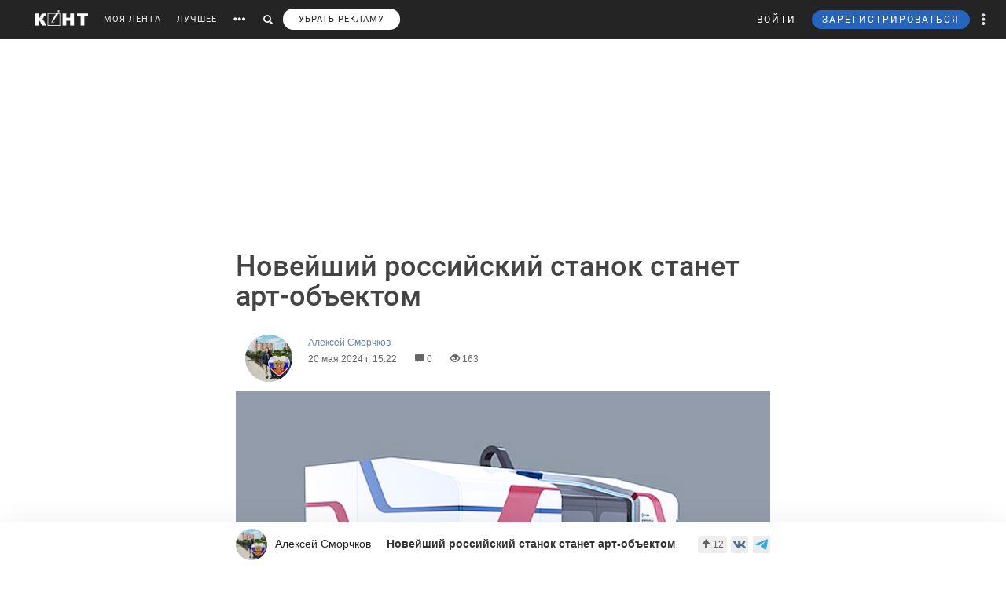

--- FILE ---
content_type: text/html; charset=utf-8
request_url: https://www.google.com/recaptcha/api2/anchor?ar=1&k=6LdKYxUTAAAAAO095-PjZUWhnP4vELdiPY33qCQe&co=aHR0cHM6Ly9jb250LndzOjQ0Mw..&hl=en&v=N67nZn4AqZkNcbeMu4prBgzg&size=normal&anchor-ms=20000&execute-ms=30000&cb=cnaj3ppppsl1
body_size: 49428
content:
<!DOCTYPE HTML><html dir="ltr" lang="en"><head><meta http-equiv="Content-Type" content="text/html; charset=UTF-8">
<meta http-equiv="X-UA-Compatible" content="IE=edge">
<title>reCAPTCHA</title>
<style type="text/css">
/* cyrillic-ext */
@font-face {
  font-family: 'Roboto';
  font-style: normal;
  font-weight: 400;
  font-stretch: 100%;
  src: url(//fonts.gstatic.com/s/roboto/v48/KFO7CnqEu92Fr1ME7kSn66aGLdTylUAMa3GUBHMdazTgWw.woff2) format('woff2');
  unicode-range: U+0460-052F, U+1C80-1C8A, U+20B4, U+2DE0-2DFF, U+A640-A69F, U+FE2E-FE2F;
}
/* cyrillic */
@font-face {
  font-family: 'Roboto';
  font-style: normal;
  font-weight: 400;
  font-stretch: 100%;
  src: url(//fonts.gstatic.com/s/roboto/v48/KFO7CnqEu92Fr1ME7kSn66aGLdTylUAMa3iUBHMdazTgWw.woff2) format('woff2');
  unicode-range: U+0301, U+0400-045F, U+0490-0491, U+04B0-04B1, U+2116;
}
/* greek-ext */
@font-face {
  font-family: 'Roboto';
  font-style: normal;
  font-weight: 400;
  font-stretch: 100%;
  src: url(//fonts.gstatic.com/s/roboto/v48/KFO7CnqEu92Fr1ME7kSn66aGLdTylUAMa3CUBHMdazTgWw.woff2) format('woff2');
  unicode-range: U+1F00-1FFF;
}
/* greek */
@font-face {
  font-family: 'Roboto';
  font-style: normal;
  font-weight: 400;
  font-stretch: 100%;
  src: url(//fonts.gstatic.com/s/roboto/v48/KFO7CnqEu92Fr1ME7kSn66aGLdTylUAMa3-UBHMdazTgWw.woff2) format('woff2');
  unicode-range: U+0370-0377, U+037A-037F, U+0384-038A, U+038C, U+038E-03A1, U+03A3-03FF;
}
/* math */
@font-face {
  font-family: 'Roboto';
  font-style: normal;
  font-weight: 400;
  font-stretch: 100%;
  src: url(//fonts.gstatic.com/s/roboto/v48/KFO7CnqEu92Fr1ME7kSn66aGLdTylUAMawCUBHMdazTgWw.woff2) format('woff2');
  unicode-range: U+0302-0303, U+0305, U+0307-0308, U+0310, U+0312, U+0315, U+031A, U+0326-0327, U+032C, U+032F-0330, U+0332-0333, U+0338, U+033A, U+0346, U+034D, U+0391-03A1, U+03A3-03A9, U+03B1-03C9, U+03D1, U+03D5-03D6, U+03F0-03F1, U+03F4-03F5, U+2016-2017, U+2034-2038, U+203C, U+2040, U+2043, U+2047, U+2050, U+2057, U+205F, U+2070-2071, U+2074-208E, U+2090-209C, U+20D0-20DC, U+20E1, U+20E5-20EF, U+2100-2112, U+2114-2115, U+2117-2121, U+2123-214F, U+2190, U+2192, U+2194-21AE, U+21B0-21E5, U+21F1-21F2, U+21F4-2211, U+2213-2214, U+2216-22FF, U+2308-230B, U+2310, U+2319, U+231C-2321, U+2336-237A, U+237C, U+2395, U+239B-23B7, U+23D0, U+23DC-23E1, U+2474-2475, U+25AF, U+25B3, U+25B7, U+25BD, U+25C1, U+25CA, U+25CC, U+25FB, U+266D-266F, U+27C0-27FF, U+2900-2AFF, U+2B0E-2B11, U+2B30-2B4C, U+2BFE, U+3030, U+FF5B, U+FF5D, U+1D400-1D7FF, U+1EE00-1EEFF;
}
/* symbols */
@font-face {
  font-family: 'Roboto';
  font-style: normal;
  font-weight: 400;
  font-stretch: 100%;
  src: url(//fonts.gstatic.com/s/roboto/v48/KFO7CnqEu92Fr1ME7kSn66aGLdTylUAMaxKUBHMdazTgWw.woff2) format('woff2');
  unicode-range: U+0001-000C, U+000E-001F, U+007F-009F, U+20DD-20E0, U+20E2-20E4, U+2150-218F, U+2190, U+2192, U+2194-2199, U+21AF, U+21E6-21F0, U+21F3, U+2218-2219, U+2299, U+22C4-22C6, U+2300-243F, U+2440-244A, U+2460-24FF, U+25A0-27BF, U+2800-28FF, U+2921-2922, U+2981, U+29BF, U+29EB, U+2B00-2BFF, U+4DC0-4DFF, U+FFF9-FFFB, U+10140-1018E, U+10190-1019C, U+101A0, U+101D0-101FD, U+102E0-102FB, U+10E60-10E7E, U+1D2C0-1D2D3, U+1D2E0-1D37F, U+1F000-1F0FF, U+1F100-1F1AD, U+1F1E6-1F1FF, U+1F30D-1F30F, U+1F315, U+1F31C, U+1F31E, U+1F320-1F32C, U+1F336, U+1F378, U+1F37D, U+1F382, U+1F393-1F39F, U+1F3A7-1F3A8, U+1F3AC-1F3AF, U+1F3C2, U+1F3C4-1F3C6, U+1F3CA-1F3CE, U+1F3D4-1F3E0, U+1F3ED, U+1F3F1-1F3F3, U+1F3F5-1F3F7, U+1F408, U+1F415, U+1F41F, U+1F426, U+1F43F, U+1F441-1F442, U+1F444, U+1F446-1F449, U+1F44C-1F44E, U+1F453, U+1F46A, U+1F47D, U+1F4A3, U+1F4B0, U+1F4B3, U+1F4B9, U+1F4BB, U+1F4BF, U+1F4C8-1F4CB, U+1F4D6, U+1F4DA, U+1F4DF, U+1F4E3-1F4E6, U+1F4EA-1F4ED, U+1F4F7, U+1F4F9-1F4FB, U+1F4FD-1F4FE, U+1F503, U+1F507-1F50B, U+1F50D, U+1F512-1F513, U+1F53E-1F54A, U+1F54F-1F5FA, U+1F610, U+1F650-1F67F, U+1F687, U+1F68D, U+1F691, U+1F694, U+1F698, U+1F6AD, U+1F6B2, U+1F6B9-1F6BA, U+1F6BC, U+1F6C6-1F6CF, U+1F6D3-1F6D7, U+1F6E0-1F6EA, U+1F6F0-1F6F3, U+1F6F7-1F6FC, U+1F700-1F7FF, U+1F800-1F80B, U+1F810-1F847, U+1F850-1F859, U+1F860-1F887, U+1F890-1F8AD, U+1F8B0-1F8BB, U+1F8C0-1F8C1, U+1F900-1F90B, U+1F93B, U+1F946, U+1F984, U+1F996, U+1F9E9, U+1FA00-1FA6F, U+1FA70-1FA7C, U+1FA80-1FA89, U+1FA8F-1FAC6, U+1FACE-1FADC, U+1FADF-1FAE9, U+1FAF0-1FAF8, U+1FB00-1FBFF;
}
/* vietnamese */
@font-face {
  font-family: 'Roboto';
  font-style: normal;
  font-weight: 400;
  font-stretch: 100%;
  src: url(//fonts.gstatic.com/s/roboto/v48/KFO7CnqEu92Fr1ME7kSn66aGLdTylUAMa3OUBHMdazTgWw.woff2) format('woff2');
  unicode-range: U+0102-0103, U+0110-0111, U+0128-0129, U+0168-0169, U+01A0-01A1, U+01AF-01B0, U+0300-0301, U+0303-0304, U+0308-0309, U+0323, U+0329, U+1EA0-1EF9, U+20AB;
}
/* latin-ext */
@font-face {
  font-family: 'Roboto';
  font-style: normal;
  font-weight: 400;
  font-stretch: 100%;
  src: url(//fonts.gstatic.com/s/roboto/v48/KFO7CnqEu92Fr1ME7kSn66aGLdTylUAMa3KUBHMdazTgWw.woff2) format('woff2');
  unicode-range: U+0100-02BA, U+02BD-02C5, U+02C7-02CC, U+02CE-02D7, U+02DD-02FF, U+0304, U+0308, U+0329, U+1D00-1DBF, U+1E00-1E9F, U+1EF2-1EFF, U+2020, U+20A0-20AB, U+20AD-20C0, U+2113, U+2C60-2C7F, U+A720-A7FF;
}
/* latin */
@font-face {
  font-family: 'Roboto';
  font-style: normal;
  font-weight: 400;
  font-stretch: 100%;
  src: url(//fonts.gstatic.com/s/roboto/v48/KFO7CnqEu92Fr1ME7kSn66aGLdTylUAMa3yUBHMdazQ.woff2) format('woff2');
  unicode-range: U+0000-00FF, U+0131, U+0152-0153, U+02BB-02BC, U+02C6, U+02DA, U+02DC, U+0304, U+0308, U+0329, U+2000-206F, U+20AC, U+2122, U+2191, U+2193, U+2212, U+2215, U+FEFF, U+FFFD;
}
/* cyrillic-ext */
@font-face {
  font-family: 'Roboto';
  font-style: normal;
  font-weight: 500;
  font-stretch: 100%;
  src: url(//fonts.gstatic.com/s/roboto/v48/KFO7CnqEu92Fr1ME7kSn66aGLdTylUAMa3GUBHMdazTgWw.woff2) format('woff2');
  unicode-range: U+0460-052F, U+1C80-1C8A, U+20B4, U+2DE0-2DFF, U+A640-A69F, U+FE2E-FE2F;
}
/* cyrillic */
@font-face {
  font-family: 'Roboto';
  font-style: normal;
  font-weight: 500;
  font-stretch: 100%;
  src: url(//fonts.gstatic.com/s/roboto/v48/KFO7CnqEu92Fr1ME7kSn66aGLdTylUAMa3iUBHMdazTgWw.woff2) format('woff2');
  unicode-range: U+0301, U+0400-045F, U+0490-0491, U+04B0-04B1, U+2116;
}
/* greek-ext */
@font-face {
  font-family: 'Roboto';
  font-style: normal;
  font-weight: 500;
  font-stretch: 100%;
  src: url(//fonts.gstatic.com/s/roboto/v48/KFO7CnqEu92Fr1ME7kSn66aGLdTylUAMa3CUBHMdazTgWw.woff2) format('woff2');
  unicode-range: U+1F00-1FFF;
}
/* greek */
@font-face {
  font-family: 'Roboto';
  font-style: normal;
  font-weight: 500;
  font-stretch: 100%;
  src: url(//fonts.gstatic.com/s/roboto/v48/KFO7CnqEu92Fr1ME7kSn66aGLdTylUAMa3-UBHMdazTgWw.woff2) format('woff2');
  unicode-range: U+0370-0377, U+037A-037F, U+0384-038A, U+038C, U+038E-03A1, U+03A3-03FF;
}
/* math */
@font-face {
  font-family: 'Roboto';
  font-style: normal;
  font-weight: 500;
  font-stretch: 100%;
  src: url(//fonts.gstatic.com/s/roboto/v48/KFO7CnqEu92Fr1ME7kSn66aGLdTylUAMawCUBHMdazTgWw.woff2) format('woff2');
  unicode-range: U+0302-0303, U+0305, U+0307-0308, U+0310, U+0312, U+0315, U+031A, U+0326-0327, U+032C, U+032F-0330, U+0332-0333, U+0338, U+033A, U+0346, U+034D, U+0391-03A1, U+03A3-03A9, U+03B1-03C9, U+03D1, U+03D5-03D6, U+03F0-03F1, U+03F4-03F5, U+2016-2017, U+2034-2038, U+203C, U+2040, U+2043, U+2047, U+2050, U+2057, U+205F, U+2070-2071, U+2074-208E, U+2090-209C, U+20D0-20DC, U+20E1, U+20E5-20EF, U+2100-2112, U+2114-2115, U+2117-2121, U+2123-214F, U+2190, U+2192, U+2194-21AE, U+21B0-21E5, U+21F1-21F2, U+21F4-2211, U+2213-2214, U+2216-22FF, U+2308-230B, U+2310, U+2319, U+231C-2321, U+2336-237A, U+237C, U+2395, U+239B-23B7, U+23D0, U+23DC-23E1, U+2474-2475, U+25AF, U+25B3, U+25B7, U+25BD, U+25C1, U+25CA, U+25CC, U+25FB, U+266D-266F, U+27C0-27FF, U+2900-2AFF, U+2B0E-2B11, U+2B30-2B4C, U+2BFE, U+3030, U+FF5B, U+FF5D, U+1D400-1D7FF, U+1EE00-1EEFF;
}
/* symbols */
@font-face {
  font-family: 'Roboto';
  font-style: normal;
  font-weight: 500;
  font-stretch: 100%;
  src: url(//fonts.gstatic.com/s/roboto/v48/KFO7CnqEu92Fr1ME7kSn66aGLdTylUAMaxKUBHMdazTgWw.woff2) format('woff2');
  unicode-range: U+0001-000C, U+000E-001F, U+007F-009F, U+20DD-20E0, U+20E2-20E4, U+2150-218F, U+2190, U+2192, U+2194-2199, U+21AF, U+21E6-21F0, U+21F3, U+2218-2219, U+2299, U+22C4-22C6, U+2300-243F, U+2440-244A, U+2460-24FF, U+25A0-27BF, U+2800-28FF, U+2921-2922, U+2981, U+29BF, U+29EB, U+2B00-2BFF, U+4DC0-4DFF, U+FFF9-FFFB, U+10140-1018E, U+10190-1019C, U+101A0, U+101D0-101FD, U+102E0-102FB, U+10E60-10E7E, U+1D2C0-1D2D3, U+1D2E0-1D37F, U+1F000-1F0FF, U+1F100-1F1AD, U+1F1E6-1F1FF, U+1F30D-1F30F, U+1F315, U+1F31C, U+1F31E, U+1F320-1F32C, U+1F336, U+1F378, U+1F37D, U+1F382, U+1F393-1F39F, U+1F3A7-1F3A8, U+1F3AC-1F3AF, U+1F3C2, U+1F3C4-1F3C6, U+1F3CA-1F3CE, U+1F3D4-1F3E0, U+1F3ED, U+1F3F1-1F3F3, U+1F3F5-1F3F7, U+1F408, U+1F415, U+1F41F, U+1F426, U+1F43F, U+1F441-1F442, U+1F444, U+1F446-1F449, U+1F44C-1F44E, U+1F453, U+1F46A, U+1F47D, U+1F4A3, U+1F4B0, U+1F4B3, U+1F4B9, U+1F4BB, U+1F4BF, U+1F4C8-1F4CB, U+1F4D6, U+1F4DA, U+1F4DF, U+1F4E3-1F4E6, U+1F4EA-1F4ED, U+1F4F7, U+1F4F9-1F4FB, U+1F4FD-1F4FE, U+1F503, U+1F507-1F50B, U+1F50D, U+1F512-1F513, U+1F53E-1F54A, U+1F54F-1F5FA, U+1F610, U+1F650-1F67F, U+1F687, U+1F68D, U+1F691, U+1F694, U+1F698, U+1F6AD, U+1F6B2, U+1F6B9-1F6BA, U+1F6BC, U+1F6C6-1F6CF, U+1F6D3-1F6D7, U+1F6E0-1F6EA, U+1F6F0-1F6F3, U+1F6F7-1F6FC, U+1F700-1F7FF, U+1F800-1F80B, U+1F810-1F847, U+1F850-1F859, U+1F860-1F887, U+1F890-1F8AD, U+1F8B0-1F8BB, U+1F8C0-1F8C1, U+1F900-1F90B, U+1F93B, U+1F946, U+1F984, U+1F996, U+1F9E9, U+1FA00-1FA6F, U+1FA70-1FA7C, U+1FA80-1FA89, U+1FA8F-1FAC6, U+1FACE-1FADC, U+1FADF-1FAE9, U+1FAF0-1FAF8, U+1FB00-1FBFF;
}
/* vietnamese */
@font-face {
  font-family: 'Roboto';
  font-style: normal;
  font-weight: 500;
  font-stretch: 100%;
  src: url(//fonts.gstatic.com/s/roboto/v48/KFO7CnqEu92Fr1ME7kSn66aGLdTylUAMa3OUBHMdazTgWw.woff2) format('woff2');
  unicode-range: U+0102-0103, U+0110-0111, U+0128-0129, U+0168-0169, U+01A0-01A1, U+01AF-01B0, U+0300-0301, U+0303-0304, U+0308-0309, U+0323, U+0329, U+1EA0-1EF9, U+20AB;
}
/* latin-ext */
@font-face {
  font-family: 'Roboto';
  font-style: normal;
  font-weight: 500;
  font-stretch: 100%;
  src: url(//fonts.gstatic.com/s/roboto/v48/KFO7CnqEu92Fr1ME7kSn66aGLdTylUAMa3KUBHMdazTgWw.woff2) format('woff2');
  unicode-range: U+0100-02BA, U+02BD-02C5, U+02C7-02CC, U+02CE-02D7, U+02DD-02FF, U+0304, U+0308, U+0329, U+1D00-1DBF, U+1E00-1E9F, U+1EF2-1EFF, U+2020, U+20A0-20AB, U+20AD-20C0, U+2113, U+2C60-2C7F, U+A720-A7FF;
}
/* latin */
@font-face {
  font-family: 'Roboto';
  font-style: normal;
  font-weight: 500;
  font-stretch: 100%;
  src: url(//fonts.gstatic.com/s/roboto/v48/KFO7CnqEu92Fr1ME7kSn66aGLdTylUAMa3yUBHMdazQ.woff2) format('woff2');
  unicode-range: U+0000-00FF, U+0131, U+0152-0153, U+02BB-02BC, U+02C6, U+02DA, U+02DC, U+0304, U+0308, U+0329, U+2000-206F, U+20AC, U+2122, U+2191, U+2193, U+2212, U+2215, U+FEFF, U+FFFD;
}
/* cyrillic-ext */
@font-face {
  font-family: 'Roboto';
  font-style: normal;
  font-weight: 900;
  font-stretch: 100%;
  src: url(//fonts.gstatic.com/s/roboto/v48/KFO7CnqEu92Fr1ME7kSn66aGLdTylUAMa3GUBHMdazTgWw.woff2) format('woff2');
  unicode-range: U+0460-052F, U+1C80-1C8A, U+20B4, U+2DE0-2DFF, U+A640-A69F, U+FE2E-FE2F;
}
/* cyrillic */
@font-face {
  font-family: 'Roboto';
  font-style: normal;
  font-weight: 900;
  font-stretch: 100%;
  src: url(//fonts.gstatic.com/s/roboto/v48/KFO7CnqEu92Fr1ME7kSn66aGLdTylUAMa3iUBHMdazTgWw.woff2) format('woff2');
  unicode-range: U+0301, U+0400-045F, U+0490-0491, U+04B0-04B1, U+2116;
}
/* greek-ext */
@font-face {
  font-family: 'Roboto';
  font-style: normal;
  font-weight: 900;
  font-stretch: 100%;
  src: url(//fonts.gstatic.com/s/roboto/v48/KFO7CnqEu92Fr1ME7kSn66aGLdTylUAMa3CUBHMdazTgWw.woff2) format('woff2');
  unicode-range: U+1F00-1FFF;
}
/* greek */
@font-face {
  font-family: 'Roboto';
  font-style: normal;
  font-weight: 900;
  font-stretch: 100%;
  src: url(//fonts.gstatic.com/s/roboto/v48/KFO7CnqEu92Fr1ME7kSn66aGLdTylUAMa3-UBHMdazTgWw.woff2) format('woff2');
  unicode-range: U+0370-0377, U+037A-037F, U+0384-038A, U+038C, U+038E-03A1, U+03A3-03FF;
}
/* math */
@font-face {
  font-family: 'Roboto';
  font-style: normal;
  font-weight: 900;
  font-stretch: 100%;
  src: url(//fonts.gstatic.com/s/roboto/v48/KFO7CnqEu92Fr1ME7kSn66aGLdTylUAMawCUBHMdazTgWw.woff2) format('woff2');
  unicode-range: U+0302-0303, U+0305, U+0307-0308, U+0310, U+0312, U+0315, U+031A, U+0326-0327, U+032C, U+032F-0330, U+0332-0333, U+0338, U+033A, U+0346, U+034D, U+0391-03A1, U+03A3-03A9, U+03B1-03C9, U+03D1, U+03D5-03D6, U+03F0-03F1, U+03F4-03F5, U+2016-2017, U+2034-2038, U+203C, U+2040, U+2043, U+2047, U+2050, U+2057, U+205F, U+2070-2071, U+2074-208E, U+2090-209C, U+20D0-20DC, U+20E1, U+20E5-20EF, U+2100-2112, U+2114-2115, U+2117-2121, U+2123-214F, U+2190, U+2192, U+2194-21AE, U+21B0-21E5, U+21F1-21F2, U+21F4-2211, U+2213-2214, U+2216-22FF, U+2308-230B, U+2310, U+2319, U+231C-2321, U+2336-237A, U+237C, U+2395, U+239B-23B7, U+23D0, U+23DC-23E1, U+2474-2475, U+25AF, U+25B3, U+25B7, U+25BD, U+25C1, U+25CA, U+25CC, U+25FB, U+266D-266F, U+27C0-27FF, U+2900-2AFF, U+2B0E-2B11, U+2B30-2B4C, U+2BFE, U+3030, U+FF5B, U+FF5D, U+1D400-1D7FF, U+1EE00-1EEFF;
}
/* symbols */
@font-face {
  font-family: 'Roboto';
  font-style: normal;
  font-weight: 900;
  font-stretch: 100%;
  src: url(//fonts.gstatic.com/s/roboto/v48/KFO7CnqEu92Fr1ME7kSn66aGLdTylUAMaxKUBHMdazTgWw.woff2) format('woff2');
  unicode-range: U+0001-000C, U+000E-001F, U+007F-009F, U+20DD-20E0, U+20E2-20E4, U+2150-218F, U+2190, U+2192, U+2194-2199, U+21AF, U+21E6-21F0, U+21F3, U+2218-2219, U+2299, U+22C4-22C6, U+2300-243F, U+2440-244A, U+2460-24FF, U+25A0-27BF, U+2800-28FF, U+2921-2922, U+2981, U+29BF, U+29EB, U+2B00-2BFF, U+4DC0-4DFF, U+FFF9-FFFB, U+10140-1018E, U+10190-1019C, U+101A0, U+101D0-101FD, U+102E0-102FB, U+10E60-10E7E, U+1D2C0-1D2D3, U+1D2E0-1D37F, U+1F000-1F0FF, U+1F100-1F1AD, U+1F1E6-1F1FF, U+1F30D-1F30F, U+1F315, U+1F31C, U+1F31E, U+1F320-1F32C, U+1F336, U+1F378, U+1F37D, U+1F382, U+1F393-1F39F, U+1F3A7-1F3A8, U+1F3AC-1F3AF, U+1F3C2, U+1F3C4-1F3C6, U+1F3CA-1F3CE, U+1F3D4-1F3E0, U+1F3ED, U+1F3F1-1F3F3, U+1F3F5-1F3F7, U+1F408, U+1F415, U+1F41F, U+1F426, U+1F43F, U+1F441-1F442, U+1F444, U+1F446-1F449, U+1F44C-1F44E, U+1F453, U+1F46A, U+1F47D, U+1F4A3, U+1F4B0, U+1F4B3, U+1F4B9, U+1F4BB, U+1F4BF, U+1F4C8-1F4CB, U+1F4D6, U+1F4DA, U+1F4DF, U+1F4E3-1F4E6, U+1F4EA-1F4ED, U+1F4F7, U+1F4F9-1F4FB, U+1F4FD-1F4FE, U+1F503, U+1F507-1F50B, U+1F50D, U+1F512-1F513, U+1F53E-1F54A, U+1F54F-1F5FA, U+1F610, U+1F650-1F67F, U+1F687, U+1F68D, U+1F691, U+1F694, U+1F698, U+1F6AD, U+1F6B2, U+1F6B9-1F6BA, U+1F6BC, U+1F6C6-1F6CF, U+1F6D3-1F6D7, U+1F6E0-1F6EA, U+1F6F0-1F6F3, U+1F6F7-1F6FC, U+1F700-1F7FF, U+1F800-1F80B, U+1F810-1F847, U+1F850-1F859, U+1F860-1F887, U+1F890-1F8AD, U+1F8B0-1F8BB, U+1F8C0-1F8C1, U+1F900-1F90B, U+1F93B, U+1F946, U+1F984, U+1F996, U+1F9E9, U+1FA00-1FA6F, U+1FA70-1FA7C, U+1FA80-1FA89, U+1FA8F-1FAC6, U+1FACE-1FADC, U+1FADF-1FAE9, U+1FAF0-1FAF8, U+1FB00-1FBFF;
}
/* vietnamese */
@font-face {
  font-family: 'Roboto';
  font-style: normal;
  font-weight: 900;
  font-stretch: 100%;
  src: url(//fonts.gstatic.com/s/roboto/v48/KFO7CnqEu92Fr1ME7kSn66aGLdTylUAMa3OUBHMdazTgWw.woff2) format('woff2');
  unicode-range: U+0102-0103, U+0110-0111, U+0128-0129, U+0168-0169, U+01A0-01A1, U+01AF-01B0, U+0300-0301, U+0303-0304, U+0308-0309, U+0323, U+0329, U+1EA0-1EF9, U+20AB;
}
/* latin-ext */
@font-face {
  font-family: 'Roboto';
  font-style: normal;
  font-weight: 900;
  font-stretch: 100%;
  src: url(//fonts.gstatic.com/s/roboto/v48/KFO7CnqEu92Fr1ME7kSn66aGLdTylUAMa3KUBHMdazTgWw.woff2) format('woff2');
  unicode-range: U+0100-02BA, U+02BD-02C5, U+02C7-02CC, U+02CE-02D7, U+02DD-02FF, U+0304, U+0308, U+0329, U+1D00-1DBF, U+1E00-1E9F, U+1EF2-1EFF, U+2020, U+20A0-20AB, U+20AD-20C0, U+2113, U+2C60-2C7F, U+A720-A7FF;
}
/* latin */
@font-face {
  font-family: 'Roboto';
  font-style: normal;
  font-weight: 900;
  font-stretch: 100%;
  src: url(//fonts.gstatic.com/s/roboto/v48/KFO7CnqEu92Fr1ME7kSn66aGLdTylUAMa3yUBHMdazQ.woff2) format('woff2');
  unicode-range: U+0000-00FF, U+0131, U+0152-0153, U+02BB-02BC, U+02C6, U+02DA, U+02DC, U+0304, U+0308, U+0329, U+2000-206F, U+20AC, U+2122, U+2191, U+2193, U+2212, U+2215, U+FEFF, U+FFFD;
}

</style>
<link rel="stylesheet" type="text/css" href="https://www.gstatic.com/recaptcha/releases/N67nZn4AqZkNcbeMu4prBgzg/styles__ltr.css">
<script nonce="eaFOmYestN4uZZeEbILYmA" type="text/javascript">window['__recaptcha_api'] = 'https://www.google.com/recaptcha/api2/';</script>
<script type="text/javascript" src="https://www.gstatic.com/recaptcha/releases/N67nZn4AqZkNcbeMu4prBgzg/recaptcha__en.js" nonce="eaFOmYestN4uZZeEbILYmA">
      
    </script></head>
<body><div id="rc-anchor-alert" class="rc-anchor-alert"></div>
<input type="hidden" id="recaptcha-token" value="[base64]">
<script type="text/javascript" nonce="eaFOmYestN4uZZeEbILYmA">
      recaptcha.anchor.Main.init("[\x22ainput\x22,[\x22bgdata\x22,\x22\x22,\[base64]/[base64]/[base64]/[base64]/[base64]/UltsKytdPUU6KEU8MjA0OD9SW2wrK109RT4+NnwxOTI6KChFJjY0NTEyKT09NTUyOTYmJk0rMTxjLmxlbmd0aCYmKGMuY2hhckNvZGVBdChNKzEpJjY0NTEyKT09NTYzMjA/[base64]/[base64]/[base64]/[base64]/[base64]/[base64]/[base64]\x22,\[base64]\\u003d\\u003d\x22,\x22wosEOzE0wrkOIMKXw7zCv2XDh1XCrBXCv8OKw6d1wrrDnsKnwr/Cvz9zasO2wpPDksKlwp8aMEjDlMO/[base64]/wrMCdgTCmcOzw5lBLTjDu2R9w4/Ck8Otw6fCmSXDiXXDsMKJwokUw40lfBYCw4DCoAfCpsKnwrhCw7rCg8OoSMOWwrVSwqxxwrrDr3/Du8OhKHTDvcOqw5LDmcOxT8K2w6llwo4eYWkHLRtBHX3DhVR9wpMuw5bDpMK4w4/DjsOlM8Ogwo0cdMKuYsKSw5zCkFAFJxTCklDDgEzDtsK/w4nDjsOCwodjw4YrUQTDvC3CqEvCkCjDi8Ofw5VJKMKowoNYd8KROMOILsOBw5HCgMK+w59fwpRzw4bDiwYxw5QvwqXDpzNwQsOHesORw5nDk8OaViQTwrfDiCFnZx1+PTHDv8K5RsK6bCIwRMOnYcK7wrDDhcOUw4jDgsK/[base64]/w78Rw4jCixzDqQrDlsOiw5bChwvCmsOswqfDvWHDssONwq/CnsK5wofDq1MOZMOKw4o6w6vCpMOMZFHCssODWm7Drg/[base64]/Ch8K4dlUjD1FeZ3d/w6HCkH0GJik8UVrDnTjDuhzCtmoiwpTDjx4iw6vCtwLCs8OOw6AocCscBcKhERnDj8KEwr4FUiTCnFoFw67Dr8KLesOdNRrDqQkyw4cmwpsIEMOIDcOvw4jCkcOmwrB6Og58eELDil7DvnvDncOSw60ReMK/[base64]/Y8Ojfj7DuMOUw57CssOKQHBiw7vDvD0PKAfDgXnCpikNw4bCrDPCgSoDbHPCsl9gwpLDssKBw4XDpA4lw5rDucOiw7DCqQU/C8KxwoNpwoBiLMO7cVvCocO9BMOgKkzCvsOWw4UuwrFZO8KHwpbDlgUSw4rCssOSNg7DtDgtw6gRw5vDkMOrwoUUw5vDlAMRw4Uywpo2aC/DlcOTG8K1KcKsb8KLZMK+EW5/diZyVVPCjsOkw4/Cr1cKwqR8wqXCosObNsKRwpbCrm8xw6V7FV/DuzjDiiQ0w7M4DzvDqwgcw6IUwqRsBsOffCVgwrIPasKyGkgJw5h2wq/CtnEWw6J4w6Zvw6HDoT5cAzJrZsKZFcKWHcKJUVNQdcOHwqTCn8Otw7gVMcKCEsK4w7LDkMOGB8Ozw5vDtX9TPMK0fEINdsKowqFfYl/DnMKkwoxDZ1ZjwpdIV8OZwoBqdcOUwozDlkMATHU0w7Qdwr0cM2kZZcOyVcK0HzrDgMOlwqTCq2t1DsKpR3QswrvDvMOtPMKZcMKswpdQwofCkCcywoIVWFfDqkkQw6UCOVzCn8OURhR4X3bDv8OETAjCvxfDiDZBdil7wqDDvU7Do2J/wrzDsCcawqsgwqwwKcOOw5JLHGTDn8Kvw5t8Hzw7GsOnw43Dn0EzHhDDuDfCosOvwo97w5rDpR3DtsOlcsOhwpLCscK5w5RLw4Fzw53DjMOowrJgwoNGwpDCrcOMOMOuT8K9bH43EcOLw7TCm8O1ZcKRw7nCgnjDq8K/[base64]/Doi/CvMKCKcKhwrPDu8Kvw4bCiWHDvcOjw6ZkPFvDlcKdwr/DmC95w75iCzbDoC9NasOuw4bCk39Mw6spL3fDusO+e1haMCYkw4/Dp8O0AEjCvg1lwo99w4jDjMOAHsKEFMOHwrlnw7BkLMKRwpjCmMKIajTCrH3DqjcowoXChxxWDsK1agJWG2JOwp3Ct8KFdnBfVhPCgsKTwqJrw5HCqMO9d8OxfMKKwpDDkSV9JATDtBwJw70Bw7bDqcK1Ux5Gw6/Crlk0wrvCisOkTMK2asOBA1lqw7jDgWnCoAbCgSJrQcKywrNmaXVIwpdCe3XCuytMLMOQwpHCsh9Kw7vCnyXDm8KZwpXDnyvDn8KHPsKtw5/DoDLDtMO4wrnCvmnCjyl/wqofwpJJDW/[base64]/CsyvChFDCusOAexHChsOLHA8bwqXDjsKiwoBPCMKLw6Qlw7kMwqUTOidoMMKRwrZMworCh1PDusKNMg3CpW/DosKcwoRSfElyEhfCs8OsHMKIY8KwZsONw5sGwovDr8OgMcOLwrtICsKIP3DDkzFJwonCm8Okw60Cw7PCisKgw6YheMKBfsONGMKcesKzJSrDtl9lw7J+w7nDkg5+w6rCkcK/wqLDjVEtaMO4wp02HEltw7l6w7tKA8KgZ8KEw7XDqBstZsKDVmbCthpIw7Z2HCrCs8Orw5V0wrDDpcKtWGkvw7gBKjFyw6hsNcO5wp93WMO/wqfCiWNEwrXDr8Kiw7cRPScnJsOhfTtkwrlANMKKwpPCn8KJw4gYwojClmwqwrNpwppbSykHesOQBlzDhQLCusOHw4Ujw7RBw7FnUFp4OMK7ACTDt8KRNMOVGVoORQvDjyYEwp/DuQB4LMKpwoN+wpxVwp4QwpFLJF9ACcKmesOrw4QjwqxXw4/[base64]/ekDDvFELw680FFpQwqnCu3hrwoVeI8KzeTTCuH3Ck8Oxw4HDicKpWcKYwrkbwpPCmcK7wrklK8OfwpjCqMKbBsKWVUTDl8KMKwPDgAxLaMKDwpfCt8OpZcKiT8KUwrPCuWHDoknDjTTClBPClsKDMTZSw5hvw6/[base64]/CoxzDv3dKWll+F8KOwrhQasOIw4nDuj/DgcOFw45JTsK3X1TDpMKxKgpvRgETw7hJwodZfXHDqMOpYmjDmcKBLVMGwrhFMMOmw5LCpibCo1XCtyfDh8KLwonCv8OHH8KQQkHDvnVqw6ttccOhw4EBw61JKsO5HUzDr8KMO8Kiw7LDjsKgGWMLF8O7wozDpWNUwqvCi0XCv8OeF8OwMC3DqDXDtX/CrsOPDlLDrAw5wqhXHkh+PsOcw7lGLsKnw4fCkkbCp1fDucKHw5DDti9zw7/[base64]/CssOvbyd4w6vDmR/DpsKmdgB8w6HCgC/CjMOFwp/Dg2/ChT4bKlTDogQECsKtwoPCiA/Dj8OKMCTDsDtjIGx8DsK6BE3CtcOkwpxGw58hwqJ8BMKnwqfDg8O2wr/DrnzCgBgdecKZZ8OVLSLDlsKIeQp0bMOVDD5ZAWHClcKOw7XDqyrDtcKHw5NXw7wIwqB9woAdbQ7Dm8OQOsKZTMO5CsKxHMKGwr4gw4p5cSZfXEwvwobDrEDDi3xkwpbCrMKyQjICHzbDm8OIBjFwbMKmdWHDtMKmERRQwppLwq7DgsOMbg/[base64]/DnSZxw7olF8OhGzjDtULDgcK+TSAZE1rCsiwNw5UBVnYCwrBrwpMWY0LDo8OQwrnDiC15ScKlEcKTcMODbRgOGcKlH8KOwp4ewp3CqTlBayLClydlLsK0ECBnPRZ7F0U/WA3Cm0PDmWzDpC8vwoMhw6ZbWcO7JXQvNMKawqvDlsOxw7DDrictw7FGW8K9RsKfE0/CtAtUwrZjdjLDqSzCncOSw5LCvVYzbQPDhRBlUcOSwqx3MyJsR1MTakFqbUfCmVTDlcK3GGjCkz/Dv0rDsAjDmgjCnjHCuRHCgMOLUcOARFHDmsOkHk0vBkdsQALDgGsASRUKcsK4w4/CpcOhZMOSRMOsMsKJKTIGInlZw6/DhMO1BEM5w7DDn3jDvcO7w4HDpRrCnEkbw4pewrMkNsK0wovDmXUJwqvDr2rCusKmAMOyw7gLTcK5EApgFsK8w4pFwrvDoTPCgsOSw7vDrcOGwrNZw6nDhUvCtMKUMMKow5bCp8KKwobCik/CskEjWVXCrAwow5RLw7fChyrCjcKnw7bDj2MKCMKBw47DkMKpAMO9wqwWw5XDssOuw7/[base64]/[base64]/[base64]/CpynDi0/DmTPDi8OmL8O4wqjDpklWwpYlXsKuKQjCh8Osw4ZEa3lEw5A/[base64]/w5JBwrLDjcKvIsKEdUgcw7vCjFhqwq/DjMOZw4/[base64]/DocKgwqLCocKIEyhqwr3Cln/[base64]/Dr8Kgwr9yw7dow68mw44oOgfCqUTDnlciwoLDmAJmWMOgw6Adw41FFMKKwr/CmsOAHMOuwq3CvBjDjGXCoSjDnsK1CjU/w7t6SWRdwoPDvXVDGwXChMKmFsK3NVPDksOZT8K3eMKjTH3DnmDCpsOxRVIwJMOyXMKRwrvDm2LDuC8/wqnDlcO/X8O8w5PDhXvDscOQwqHDhMOCO8OIwofDlDZrw4ZHA8KjwpTDh1RKQULDhBlvw6DCnMOiXsODw5PCmcK6BsK/w4JdecODTsKaFMKbFGI+wrR7wpNzwoQWwrPDgXIIwpxSSnzCon08wpzDsMOZCB41PWNRexDDj8K6wpnCpSlqw4NlCwhRTXhgwp0rSFE0Ih47AnLCoghvw4/DqCDCi8K9w7PCiFxpfRYgwo3Cm2DCisKrwrVww5pYwqbCjMKGwrF8TgLCtMOkwpclwrA0wpTCu8OBwpnDnEFIKCZsw4wGJmgdchXDicKIwrZOZ2FqV2klw77CoWjCtT/DqyzCinzDtMK7f2kQw6XCul54w6fCjsKbUTXClcKUU8K1wo80YcO2w5QTPgXDrnPCjHPDikpAw6l+w6Y9XMKvw7saw4F0BCByw5fCgwzDhGERw6NKeizCqMKqM3FbwpUzCMOPbsK9w57Dr8KXcx5Hwp8RwoseJcO/w4kLCsK3w4p7ScOQw45cScOww594HcKIVMOAX8KoSMOjd8OCYg3ChMKrwrxuwqfDkGDCr2/CvcO/w5I5Wwo2A2bDgMOTwq7Dtl/Ck8KhUsODBjcJGcKMwo1wQ8OhwpcMH8O+wotQCMO9KMOtwpU4Z8KHWsOaw6bCry1rw6gADHzDoUrDiMKbwpvCkTFbWDfDoMOQwrkvw5TDkMOxw53Dvl/CkAs1Bm0yD8OMwo50Z8ONw7PCs8KBaMKPHMK8wrAFwqPDlVTCgcOtcGkdBRTDr8O2VcOXw7XDi8KMdSzCuCLDvWJCw5DCjMK2w7IMwqfCiTrDmiHDrjVUWXJGDMKTdcOnY8OBw4A0wpwvEwzDkkk4w6ZwDHvDu8OiwoBmPcKCwqEiSU1jwqdTw4QUT8O/YBjDgDEzacKXCw8QT8KNwrgKwoTDtMOSUyjDnDrDkQ7ClcO9PSPCpsO/w6bCul3CucOowrjDmwhTw57CpMKhPBVAwp4ww6kvOwjDsHpzO8OXwppcwo7DlTlAwqF4f8OkYMKlw6HCj8K1w6/CoVZ/wp9vw7rDk8ORwrrDoj3DrcOYL8KDwprCjRRIO2E0PgnCqcKbw5pww64Ew7JmKsKAf8KzwqbDnlbCnlk/[base64]/Cv8Kew7FaOMO/[base64]/ClsKGAE/Ck2rCvTU/[base64]/wp3Ct8OhwrBuIMKSw7oFZsKUwrsAcMONDWTCn8KLcADCr8O5Hl8kMcOrw7t3aC0zMmDCs8K7QQooNibCg2Umw5PCpyVmwrTCozLDoyEaw6fCtMOkXyXCgcK3Y8Ofw6gvYcOww6clw4BvwrbDm8OqwpYEOxHDssO4V2wlwoLDrRFAE8KQTC/ChRI2WFLCp8KYd1/Ds8Ohw4dSwq/ChcOYK8OgSxLDksOAczZ+KH8pXMOIYlAHw4hcC8O9w5bCsnx+BFfCtQPCgBQ1VcKvwr5deEtIXh7CisKxw7UQK8KPesO6ZjoUw4hVwpbCkjHCpMOHw6DDmMKXwoXDqDcfw6rCuE01wqbDnsKoQ8KRw63CvMKEZkrDhsKrdcKdO8Krw6l5GcOMaX3Dr8KeKTPDusO/[base64]/DvcKIwqDDnsOpw4bDucK+dMOfw6/Dq8KJdsOhwqLDncKmwpvCskAaIsKbwoXDgcOowpoqPyRaaMOVw7/CjBxHw6txwqDDvWtmwq/Ds2zClsOhw5vCjcOewoLCu8KoUcOoIcKGcMODw5xTwrtiw457w7DCs8OFw61zY8K4TjTCpSTCkEbDssK/wpTDulXCnMO1XQ1cQjjChWjDhMOTFcKYTCDDpsKuNS8OWMKNKEDClMKYbcOAw7dqPD8/w7vCssKkw6bDlFgAwpjDjMOILsKVJcK/ACbDtnJhXg/[base64]/[base64]/[base64]/woR2XsKTw6ABIkxawol1ZsKGwq1kw4Mww4vChUY1A8OvwqUmw6YSw7vCkMOmw5HCkMO4YsOEfgcjwrBGOMKjw7/DsFHChMOywrvCncOjVBjCmB7Cp8O0ecOEPWYCDExTw7LDvcOLw6Elwot+w7pkw5ttBnx0R0wdwoLCjVNuHsKxwr7CisKwVx/[base64]/Cg8KXN8KlwqPCvsKfb8KiB37DsWB7wpl3VwDCrBQRHMOcwr/[base64]/[base64]/Dq2PDh2gcGibDo3EhWMKXasOVRGXCk37DlsKdwog/wpY2AhfCmMKyw5UcB1rCvQLDrG1IOsOow5DDmBdPw7LCqsOAIQAww4bCvMO9dlLCoXQIw4FEVsKLfMKGw6zDknbDmcKXwonDocKSwod0TMOuwpHCkxkvw4zDoMOYewvCmhcvPQ/Ck0TDksO/[base64]/CvwXClDLDlMOFNzDCngLCssK/w5VCwozDs8KKWsK5w7E/Gy1BwqzDucK/ViBmCcOcd8OeH2zCssKHwq9GEMKhEDwswq3CuMOtT8OAw7/Cl2jCiX4CagUkeG7DtMKAwrTCs0YWOMOMBMOcw4TCvMOQacOUw7A6ZMOhw645wp9lwpDCuMK7KMOjwojDn8KdLcOpw7HDt8OUw7fDtRzDtQhow5FANsKMw4TCs8OSUcKYw6DCuMO0HUFjwrzDkMKIVMKxXMKow68Ga8OlR8Kgw6lRLsKAQhUCwoHDlcO/IgleNcKtwqLDmh5xfRLCjMKMO8OXQXMvUGnDiMKhXTxfa3IyBMK7Y13DmcO6DMKfMcO9w6DCiMOYVwXCrUlfw5XDpcOVwo3Cp8O5bQrDsW/DscOFwq0RdlnCu8Oww7HCs8ODDMKWw50AFXDCp1BOEh7DiMO5DBDDigjDkxpywpBbYRPClX8qw5zDsCkswpfCnsOkw7/CgRrDhsKvw45FwoHCisO4w40iw5d9wp7DnDbCpMOHOFBPVMKVMg4aB8O3wrrCkcOYwo/CgcKew5nCgsKmUWXCpcO0wojDusOVG2YFw6NSEiBcPcOPEsOBGcKuwrdQw7BlGDAvw4LDhGJhwo0jw4nDqhEHwpPCocOlwrrCrj9Hcwd3cifDi8OxDQY/wrd8XcOpw4xsfsOyBcKjw4bDuyfDiMOvw6TCmgN3wozDtAbCkcKgWcKpw4PCgRZnw4s/QsOHw49BJkvCoUB2bcOXw4nDrMO5w7rCkyhFwos8PTDDjx/ClmzDsMKdekFuw5zDmsKlwrzDv8KxwpPDksOyWh3Dv8OQwoTCryUpwqfCqiLDocOGc8OEwo/ChMK5JDfDl0/DusKkLMKJw7/[base64]/[base64]/T8KKa33DgUHDqcONw6EZPsKkVzxlXsKfw7DDhDfDh8KTW8OqwrbDnsOcwqcvA2rCjEHDvCM8w69awqrDrcKNw6LCpMKAw7vDpQVTQcK3eRchblvDrCQVwoLDgAvCr1TCncOlwqtxw7cBM8KcccOhQsK4w5JeQg/CjMK1w4tMZcO5WRrCrMKtwqTDusK2chDCoiEDbsKlw4LChl3CvnnDmjjCr8KgGsOFwoh+ecOTKxZFIMKUw5fDt8Kew4VNd3rCh8O1wqzChz3DvAHDlAQKYsO/FsOQwrDCqMKVwq7DpgfDpsKtdcKPJn7DkcKpwqBWR17Dvh/[base64]/wpxMwrUCw7gqw5Zkw7wzw7TDocOFJwltwp5wTSrDuMK/O8KJw7fCvcKeGcOiGQXDniXClsOhYlnCrsK6wqXDqsOmW8O0KcKrFsK7EirDj8KlFzQTwqkEO8OwwrcqwrzDncKzMi4GwqoSUMKFR8OgCGfDijPCvsKFG8KFY8OXCMKodFN0w6w2wrUpw4hbXMOvwqrCv0/[base64]/Cj2tdw4TCnmRTUn4rI8OMe8KdwoTDusKiPsOTwog+BMOuwr3DpsKkw6LDsMKcwpfChBHCg0XCtmhtEArDnznCuFfCu8K/DcKKe1APMmvClsO4Y33DjMOow7jCj8OZAx9owqHCkA/[base64]/DgmbCggcHDllZbsOBw5s/ZMOawrnDqhlSa8KTwpfCgcKKVcO9P8OUwq5CYcOKAzZpWcOJw5rChsKIwqc7w5sKWS7CnDnDrcKkw7LDtsOZCzJ8c0ZdDA/DrWzCkHXDtDJCwpbCqkbCpzXCsMK/[base64]/QsO8F3rDrk/[base64]/CucOKGXfDuBLDtVnDm8OaacOZw6tpw51ywoVew6ktw4QTw5rDmcKicMO0wpXCn8KhdsKwVcKLNMKBI8OVw6XCpVYww44ewp0iwoHDrz7DixLChwbDrDTDgAzCphkFcWA8wpvCrzPDmcK1Sx4XLkfDicKbWy/DhWPDh1TClcKtw5PDuMK/L2vDhj8Ewqwgw55nwqt8woxpQsKBIGxaJGrCisKKw6hjw5gCBMO3wpMaw7PDpEvDhMK1c8Ktwr/[base64]/CjmE4UMKNw5Fpw5J6ODA5w7jDisK+QcOGFsKTwqNowqvDgUnDj8KYCh3DlSbCpMOcw5VuNzrDskFswqYMw40fCFvDisOCw7JiClzChMK6aALCgEQwwpTCkyPCtWTDkhAowozDkjnDhhVXIGgzw5zCuGXCusKVcitCe8OUH3rCgsO6w4/[base64]/[base64]/Cq3wtw7nDnFMaVcOhwq5lwqLDtWjCrFJOwpfCiMO8wq/ChMKDw6dqHHN9R1DCrQkIUMK7eiPDmcKeYwttZcOZwqwpDztiUsOyw5/DkTnDv8OleMOcUMKCYsK8w70tfD8PCBcxZF1hwoXDtFUNLSNcw7p1w5cEw6PDjjxZESlOKDnCtMKBw5h9ajYEAcOLwoDDohrDncOnBErDixdWNRdewrvCh1U9w5YgWU/Du8OgwpHCjU3DnSXDvnIhw6TCh8OEwoc/w5U5Rk7DvcK1w7jDksO9RcKbD8ObwppUw4kXciLDpsOawovChAxIfXrCmsO/VMK2w5QFwrnCgWQYCcOYFsK0ZwnCqggHGGnDjAnDgsOEwpgTT8KFVMK5w6JnGMKHAsOPw4rCm0LCosOJw4IqZMOPazkrJ8Olw4TDp8OHw4/Cund1wrl8w4zCu044Ggomw5fCmirDuFEzZGc0KB8gw6PDsTsgBxR7K8Ktwrkkwr/CjcOMeMK9wo9OY8OuGMKsVwR4w4HDv1DDvMO6wrnDn3zCu1PDu29ETRcWSDIfVsK2woBIwp8GLCU/w4vCkiBnw5HCuWctwqQfOm7CqUkOw6/CpcKPw51lIVPCumXDncKDNsKPwoTDtGEzFMKnwrjCqMKJMHMDwrHCocOTCcOtwqLDlQLDoFY/[base64]/FsK9w70NwpEzw5QJUcOEEcKAwo3DscKeNiFxw7DDpMK0w6EeW8Ohw7/CjS3CnMOAwqAww5zDvsKMwo/DqsK5w6vDvMKtw49Kw7jDnsO/aEceSsKkwpfDkMOuw5shKD4+wosgHx7Cpy3CvsKKw6fCrsKtdsKTTw3DuUMtwpc9w5NdwofCqGTDpsOlUQ3DqVvDg8KDwrDDoBPDqUXCpsO9woB7NRDCmEYewpFaw5NUw5UfKsO+KSlSw7nDhsKkwr/[base64]/[base64]/AV/DvMORwqLDmj/[base64]/[base64]/DmkpywoLDrMOPw6/DvUNZwrTCjcKCQMKWTxpAN0fDoHpRQsKuwqfDpncyNBhDfh/CmWTDuRpLwow6NnPCkBPDiVV7HMOMw7/Dhm/[base64]/CqsKIFEBww6RLwrVFw4HDqcOaZxwdw7LCpcKLwqPDtcKWw7fDucOkfBrCsyUITMKxwrrDqQMpwrhHd0nCsjtNw5bDlcKIf1PCtMO+O8O8w4HCqjI0DMKbwrfDvBoZEsKLw7lfw4J/[base64]/ClsKhw5EYBx90w4rDnWsuKQXChGIkEMK3w5QmwrfCpSpqwofDgBHDkMO0wrbDhcOKw4/CmMKTwo5GbMKeI3DCsMKSRsK8Z8KPw6EMw6zDny05wqTDsChpw6vDui50fhDCi2zCg8KQworDk8OZw6MEKh9Yw47CmMKdb8OIw5BmwpjDrcOdw5vCosOwa8Kjw6rDiXd4w4tbViNkwrk1AMKLAjNtw55owoHCrGBiw6HCg8KtMRcMYUHDiBvCn8O/w4fCscKWw6V4D2dfwojCoCvCncKDRmV9w57CncK7w6I8MlQMw6rClnPCq8KrwrkHa8KkRMK4wp7DoSrDs8OZwox/wpciI8O/w74QCcK5w7bCrMKnwqvCjUXDo8Kwwq9mwo1mwqRBe8O7w5BYwq/CuidlRmLDtcOawpwIZiYDw7HDuQrDnsKHw7sow5jDiQ/DgClOYGfDuXvDh0woOEDDvSDCvsOFwobCnsKhw6YQAsOCfMOgw5DDsSDClHPCqhXDnxXDhnXCqsO/w5NCwpVFw4ZbTAfCqMOvwrPDtsO5w6XCk1rDrcKHw6EJFXI1woQJwpUEbyXCpMObw48Gw4JUEhzDhsKLYMK3aHMrwohoMGvCtMOcwoLDrMOvRW7DmyXCuMO0ZsKlJ8K1w5DCrsK9HmRiwqbCoMK9IsK2MBXCvFfCkcOQw44PCCnDrl/CscOUw6TDgVFlTMODw55Gw4EJwpVJRkNUPDwzw63DlEgnI8KIwoZDwqB6wpTCqcKZw7HCgGopw5Ypwrcnc25+wrh6wrQkwrvDjj0Iw7jCpsOKw5NiMcOlQ8O3wqoywqbCizvDoMOLwqHDv8KZwoUYZ8O7w6YNLsO/wqbDhsKBwqxCacKmwpRywq3CkC/[base64]/[base64]/CjDcOSmpwwqfCn8OyMMK2w6Uqw4/CrkHCs8OnFkzClcOiwq7CkBsvw7gHw7bDonLDj8OLw7MUwqI1OAfDjjPCtsKew5I/[base64]/[base64]/DpMKyVsOpNcKaISY2w73DqsK1Q0VqdsKywo04wojDjy7Dl3/[base64]/SwTDgSXCmm5Lw4nCi8KZw5hpMW06EMOoGnDCqcORwojDtmBpU8OEZCzDnVVnw7vCgsKGQTvDplh3w6fCvifChA95Ik3CiDx9Ny9QKsKsw6/CgzzCjsK4B1cgwoM6wpHCsRVdFsKlPF/DiTsBwrTCq3lDacOww7PCpzt1IT3ClsKmdjRUZSXCtDlgwrd6wopqb1tIwr19IsOBUcKmOTZDOFVMw67Dv8KqVG7DoScZQiXCon09d8KhCsKSw4lrRXo5w6Urw7rCqSDCg8KowrYmRl3DoMOZenzCoTUow71YDiROIjxHwojDq8OUw6LCmMK2w6TDhx/CuFFLPcOYw4JyD8K7I0fDu0tAwpzCkMK3wqLDhcOCw5zCnjXCsSfDqsKbwpByworDhcKoSlwXZsK+w5DCly7DuQPDiS3CvcKLYgtEQB4wSgkZw4w1w7kIwq/Cp8KQw5Q0w5TDpx/Cg2HDq2stL8KnTxZ/D8OTIsKzwqPCpcKTLBgBw7/[base64]/DiFpJw74LGVtNw4Vyw5/DqsKgDsKIWQkqZ8KzwpUCXXV8d0fDt8Orw6EMw4zDpSbDnTszLmF+wqtWwozDmsO/wpoDwrrCvwnCt8O6KcO6w5fDncOxX0jDuhvDosOJwp8lahQCw4Eiw7xiw5zCkWPDsi4sF8O/diIPwrTCgCnCrcOyK8KgU8OaGsKgw7bCksKTw7xhGjd2wpPDk8Ouw6jDmcKTw6QxP8KhWcODw6kiwoPDh1/CksKdw4PCs1XDr1FiPAfDrsKxw489w5HDpWjCq8OTPcKnM8Kgw4DDhcK8w55xw4PCvGnCsMOxw4LDk2jDm8OLdcORDsOcNA7DsMKuccKvHkkNw7JLw7rDgg/DqsOYw7dVwp0LUSwuw6/DucOGw7rDkMOwwpTDm8KOw69/wqhVMcKSbMO7w7bCvsKXw6HDjcOOwqs0w7vDpQd6f0kJcMOowqgvw4DDr2vDtATCv8OHwqbDqAvDuMOxwpVKwpvDnWzDpGM0w7BOFcKicMKGXGzDpMK4wpsrJcKUDC4wbsK+wodvw5TCpFXDo8Okw5EBJEkBw7o5SXdHw6JbIcORI3bCnsK2WW7CksK6PcKqNB/[base64]/DiCjCinxiTFFKw7nCmUB4HMKpwp4Ww4/[base64]/ClcODwrQOwoFyw7Fbw6DCr3jDk1jCjSXChhLDmcKXd8OPwqLCpsOGwr7Dn8OTw57Dnk5gBcOKeVfDlj0ww7DCnkh7w59oEHjCuD3CnFnCusOpeMKfAMOidcKnWCQCXWpqwo4gNcKzw5bCjEQCw60Sw7TDvsKaXcKxw7gIwqzDhjnCgmEtTR/CknjCgSliw698wrgLeUfCvcOtw6bChcKUw5IUw4fDiMOQw4JswqgGCcOQAsOhHcKzW8Ktw6XCusOowo7DucKQI1hhEyp+wrTDv8KkE03ClE55AcObAsOlw5rCh8KNBMOzcMKvwo7Ds8OywqDDkcOFCQ99w4JWwpczOMOYBcOJfsOmw6ZHKMKVKU7CrH/DtcKOwpYmdnDCpR7Dq8K0RsOmBMOiHcOAwrUAG8KHcG1nZw/Ct3/DpsKEwrEhKHPDqANEagl1VS8/OsOdwqrCqMO8fcOoTkEoH0HCi8OQZcOoXsKZwrcfB8O5wpBhPcKOw54uGykkGlE0TUw7dMO/HwbCtULDshI+wrkCwpfCqMOoS0cvwp5VR8KCwpvCnMK9wqvCjcOFw5TDu8OeKMOIwooGwrXCuVLDvsKpV8O0ecONXCrDiU5Dw5EDb8OmwqvDvhZ/wrk0H8K4NTXCpMOOw7pcw7LCsjUPwrnDp01Owp3CshZXw5o7w695NXbCh8OjI8Ocw5EvwqjDqcKbw7vCnzbDgMK1c8KKw6nDicKWesO3wqjCr1nDhcOLHnvDrV0ZZsOfw4HCvMKHD09/w7huwrE0BFQaWMKLwrXDmMKCwpTCkFfCjsO/w5RpZRPCvsK2OcKKw5/Cn3sZwqTCh8KtwqABJsK0w5lpSMOcIw3CjcK7KD7DuxPCpAbDq3/[base64]/[base64]/CpsOZZ8KSwqbChn3DnMOIw7wVwoXDjS7DkcOrw6gewqpLwq/Dj8KrEcKkw4p5wrXDuFDDrTpIw5HDhSXCkHfDpcKbJMOkacO/JERiwr1uwrcmwojDmBRHdyoEwrI7FMKvCFgowpnDoW4mFBvCosOOVsKvw4taw7XChcK2esOdw5HDk8KbbBbDu8KPYMOpwqXDjXNUwrYcw7vDhsKIS1gjwpTDpRwuw5XDmE7Ch0EWS3fCk8KDw7HCtGtYw7zDg8K/[base64]/[base64]/Do314LcKFKQnDnivCnMK4csOAD2nCnsOSZ8KDYsKCw57DpX0VCy3CrkEdwqJXwqHDj8KNWMO5OcKNLMO2w5DCjMOEwrN4w71Ww5PDikrDjkQ5aRBVw48Rw4PCtyVbTDNrc3xvw7QDKlgXIcKEw5DCmyTDjTcbCcK/w6FAw5RXwr/DmsOow4wZFCzDgsKNJW7DjHkpwo5/[base64]/CpsOKEcKCwp18w7hlShYCDcOrQ8OswpBTwqBnwq0kVDZ/KmTDrCbDl8KTw5U/wrgFwqzDjF95f23CoQFyN8OIKARzRsO0ZsKTwr/DhcO4w73ChngCc8O+wpXDhcO8YTTChzktwoHDosKIR8KIIEg6w5/[base64]/Cj8KHwpsPw6fCo8O9bFwpC8KnwqbDiMK7w7AWDFFBPmtrwo/CmMKTwr/DmsKzEMOkNcOpwpvDncObYGlewrlmw7lgSkJVw7/CvSPCkhNpWsO/[base64]/wqMew7jDtTDDj8OeWcOHZ1DCr8KZNDbDkMKVCQM/w7XCm1/DksOtwpbDn8KKwq4kw6jDl8O9Ui3Dpn7DqUwBwoc0wrDCuBlqw4zCiBvCpQUCw6LDniI/E8O9w4jCnQ7Dkj1kwp4Mw43CuMK+w5pDNV9jPcKpLsKMBMOrwp19w43CkMKzw585SCcnDsOVIiUSNFA1wp7CkRDCkj1HRxg4w4DCozNew6HCu0FYw7jDvDbDucKRA8KtGxQ/wqLCj8KbwpzDi8Onw67DgsKywpnDgsKrwoHDk2DDpEYiw7dMwq3DoEbDjsKyLhMHcQgnw5BSOmpBwowuLMOJK3lKfz/[base64]/Dv8KodAHClwTDjsO7wrk8wrjCp8O8wqZewoRrKVXDoBrCtwLCpsKLIsKnw610KgrDuMOWw7hyGRLDgsKkw6/[base64]/wosRIsOaFGHDo8Kcw6ZMw4XDpMK6DsKfw5LCiHBAwqvCr8O8w6Z+PhFrwonDusKzeR48WWnDk8KQwqHDgwshOMKxwq3DvsO1wrbCqMKkbwfDtDnDjcOdEsKtw7VjaVM/ZRvDqWpQwrPChV5dYsKwwqvCh8OLWyIRwqoWwpLDujjCunIEwpFLQ8OGKgpgw47DjAPCthxZITjCnAppdsKiKcO5wpPDmkgKwoJ1WMOtw6/DjMKgJsKSw77DgMO5w7pEw7oAaMKrwrvDi8KNFx5vYsO/b8KYY8OzwqFVZnZEwrQdw5YsUwsMLXXCqkZlL8K8ZGsnREI4w7VCJMKNw6XCgMOONQA/w5NLL8KTGMKDwoEzMgLDg29tIsKGXDXCqMOwEsOWw5R+AMKrw5vDjz8nw7YJw5J/[base64]/[base64]/wrQLNyjCl8O3fQdVFMKFw5gbw6YpCVRTwosXwplPfz7DiScBPMKdOcOef8K+w5A4w7oCwpPDgkxQZF/DrH1Vw6MuBiJc\x22],null,[\x22conf\x22,null,\x226LdKYxUTAAAAAO095-PjZUWhnP4vELdiPY33qCQe\x22,0,null,null,null,1,[21,125,63,73,95,87,41,43,42,83,102,105,109,121],[7059694,375],0,null,null,null,null,0,null,0,1,700,1,null,0,\[base64]/76lBhnEnQkZnOKMAhmv8xEZ\x22,0,0,null,null,1,null,0,0,null,null,null,0],\x22https://cont.ws:443\x22,null,[1,1,1],null,null,null,0,3600,[\x22https://www.google.com/intl/en/policies/privacy/\x22,\x22https://www.google.com/intl/en/policies/terms/\x22],\x22+fnhX6oiAGTMZv7zRwX6NzAmWDgfRU5/MEG1SX7RvNY\\u003d\x22,0,0,null,1,1769592185603,0,0,[217,24,212,36,211],null,[141,167,70,28],\x22RC-kXrZv_urxSpArg\x22,null,null,null,null,null,\x220dAFcWeA4EPiYZbGPTDMxLeFO4EaGTIC7TDhkin_aMqR5qpVfWnDVlbpvISVpjprEeAHEbvjOOkcWTizVrCdTUhgC2YLxlu8WtKg\x22,1769674985532]");
    </script></body></html>